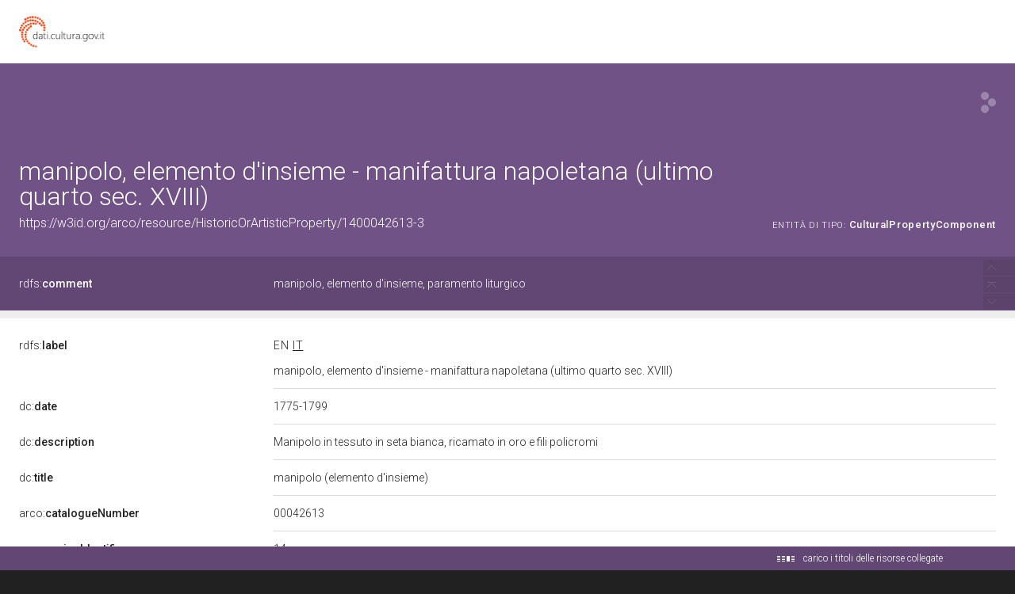

--- FILE ---
content_type: application/xml;charset=UTF-8
request_url: https://dati.beniculturali.it/lodview-arco/linkedResourceTitles
body_size: 5031
content:
<?xml version="1.0" encoding="UTF-8"?>
<root><resource about="https://w3id.org/arco/resource/AgentRole/1400042613-3-cataloguing-agency" nsabout="null:1400042613-3-cataloguing-agency"><title><![CDATA[Ente schedatore del bene 1400042613-3: L. 84/1990]]></title></resource>
<resource about="https://w3id.org/arco/resource/TechnicalCharacteristic/seta-tessuto-ricamo" nsabout="null:seta-tessuto-ricamo"><title><![CDATA[seta/ tessuto/ ricamo]]></title></resource>
<resource about="https://w3id.org/arco/resource/Agent/ceb9ab642ec8de6cb227de632e67fcff" nsabout="null:ceb9ab642ec8de6cb227de632e67fcff"><title><![CDATA[Soprintendenza Archeologia, belle arti e paesaggio del Molise]]></title></resource>
<resource about="https://w3id.org/arco/resource/CulturalPropertyCataloguingCategory/elemento-dinsieme" nsabout="null:elemento-dinsieme"><title><![CDATA[elemento d'insieme]]></title></resource>
<resource about="https://w3id.org/arco/resource/LegalSituation/1400042613-3-legal-situation-proprieta-ente-religioso-cattolico" nsabout="null:1400042613-3-legal-situation-proprieta-ente-religioso-cattolico"><title><![CDATA[Condizione giuridica del bene culturale 1400042613-3: propriet&agrave; Ente religioso cattolico]]></title></resource>
<resource about="https://w3id.org/arco/ontology/arco/CulturalPropertyComponent" nsabout="arco:CulturalPropertyComponent"><title><![CDATA[Parte Componente di Bene Culturale]]></title></resource>
<resource about="https://w3id.org/arco/ontology/arco/HistoricOrArtisticProperty" nsabout="arco:HistoricOrArtisticProperty"><title><![CDATA[Bene Storico o Artistico]]></title></resource>
<resource about="https://w3id.org/arco/resource/HistoricOrArtisticProperty/1400042613-0" nsabout="null:1400042613-0"><title><![CDATA[paramento liturgico, insieme - manifattura napoletana (ultimo quarto sec. XVIII)]]></title></resource>
<resource about="https://w3id.org/arco/resource/TechnicalCharacteristic/filo-doro-ricamo" nsabout="null:filo-doro-ricamo"><title><![CDATA[filo d'oro/ ricamo]]></title></resource>
<resource about="https://w3id.org/arco/resource/Address/1413aace4b763f857bbe5a192af8b104" nsabout="null:1413aace4b763f857bbe5a192af8b104"><title><![CDATA[Italia, Molise, IS, Pesche]]></title></resource>
<resource about="https://w3id.org/arco/ontology/arco/MovableCulturalProperty" nsabout="arco:MovableCulturalProperty"><title><![CDATA[Bene mobile]]></title></resource>
<resource about="https://w3id.org/arco/resource/TimeIndexedTypedLocation/1400042613-3-current" nsabout="null:1400042613-3-current"><title><![CDATA[Localizzazione fisica attuale del bene: 1400042613-3]]></title></resource>
<resource about="https://w3id.org/arco/resource/CulturalScopeAttribution/1400042613-3-cultural-scope-attribution-1" nsabout="null:1400042613-3-cultural-scope-attribution-1"><title><![CDATA[Attribuzione di ambito culturale del bene: 1400042613-3]]></title></resource>
<resource about="https://w3id.org/arco/resource/CatalogueRecordOA/1400042613-3" nsabout="null:1400042613-3"><title><![CDATA[Scheda catalografica n: 1400042613-3]]></title></resource>
<resource about="https://w3id.org/arco/resource/Agent/64e52f4511724b04c2878101ff48ebe9" nsabout="null:64e52f4511724b04c2878101ff48ebe9"><title><![CDATA[L. 84/1990]]></title></resource>
<resource about="https://w3id.org/arco/resource/TechnicalCharacteristic/filo-di-seta-ricamo" nsabout="null:filo-di-seta-ricamo"><title><![CDATA[filo di seta/ ricamo]]></title></resource>
<resource about="https://w3id.org/arco/resource/CulturalEntityTechnicalStatus/1400042613-3" nsabout="null:1400042613-3"><title><![CDATA[Stato tecnico del bene culturale 1400042613-3]]></title></resource>
<resource about="https://w3id.org/arco/resource/Dating/1400042613-3-1" nsabout="null:1400042613-3-1"><title><![CDATA[Cronologia 1 del bene 1400042613-3]]></title></resource>
<resource about="https://w3id.org/arco/resource/CulturalPropertyType/3a2f85cac815e0bca938fa5ad1c0f602" nsabout="null:3a2f85cac815e0bca938fa5ad1c0f602"><title><![CDATA[manipolo]]></title></resource>
<resource about="https://w3id.org/arco/resource/AgentRole/1400042613-3-heritage-protection-agency" nsabout="null:1400042613-3-heritage-protection-agency"><title><![CDATA[Ente competente per tutela del bene 1400042613-3: Soprintendenza Archeologia, belle arti e paesaggio del Molise]]></title></resource>
<resource about="https://w3id.org/arco/resource/ConservationStatus/1400042613-3-conservation-status-1" nsabout="null:1400042613-3-conservation-status-1"><title><![CDATA[Stato di conservazione 1 del bene: 1400042613-3]]></title></resource>
<resource about="https://w3id.org/arco/resource/MeasurementCollection/1400042613-3-1" nsabout="null:1400042613-3-1"><title><![CDATA[Misure del bene culturale 1400042613-3]]></title></resource>
<resource about="https://w3id.org/arco/resource/PhotographicDocumentation/1400042613-3-photographic-documentation-1" nsabout="null:1400042613-3-photographic-documentation-1"><title><![CDATA[Documentazione fotografica 1 del bene culturale: 1400042613-3]]></title></resource>
</root>